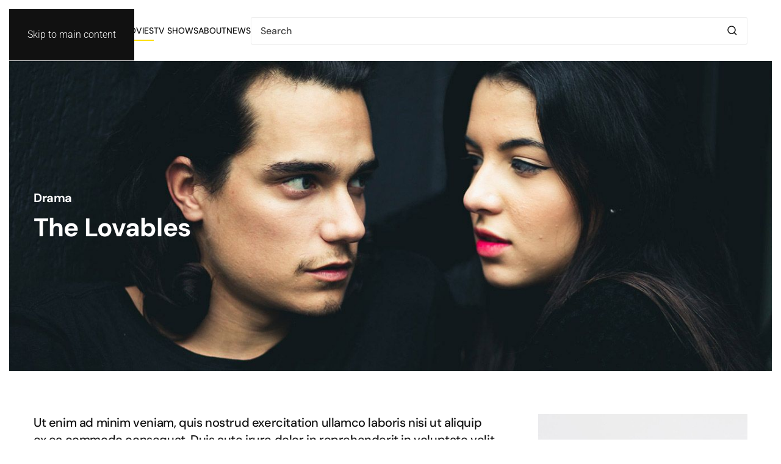

--- FILE ---
content_type: text/html; charset=utf-8
request_url: https://demo.yootheme.com/joomla/themes/framerate/movies/drama/93-the-lovables
body_size: 10489
content:
<!DOCTYPE html>
<html lang="en-gb" dir="ltr">
    <head>
        <meta charset="utf-8">
	<meta name="author" content="Drew Hammond">
	<meta name="viewport" content="width=device-width, initial-scale=1">
	<meta name="generator" content="Joomla! - Open Source Content Management">
	<title>The Lovables</title>
	<link href="https://demo.yootheme.com/joomla/themes/framerate/component/finder/search?format=opensearch&amp;Itemid=101" rel="search" title="OpenSearch joomla" type="application/opensearchdescription+xml">

                                <link href="/joomla/media/vendor/joomla-custom-elements/css/joomla-alert.min.css?0.4.1" rel="stylesheet">
	<link href="/joomla/media/system/css/joomla-fontawesome.min.css?5.0.8" rel="preload" as="style" onload="this.onload=null;this.rel='stylesheet'">
	<link href="/joomla/templates/yootheme/css/theme.framerate.default.css?1769692306" rel="stylesheet">

        <script type="application/json" class="joomla-script-options new">{"joomla.jtext":{"ERROR":"Error","MESSAGE":"Message","NOTICE":"Notice","WARNING":"Warning","JCLOSE":"Close","JOK":"OK","JOPEN":"Open"},"system.paths":{"root":"\/joomla","rootFull":"https:\/\/demo.yootheme.com\/joomla\/","base":"\/joomla","baseFull":"https:\/\/demo.yootheme.com\/joomla\/"},"csrf.token":"f649fd794dfec02dfac014262d936623"}</script>
	<script src="/joomla/media/system/js/core.min.js?a3d8f8"></script>
	<script src="/joomla/media/system/js/messages.min.js?9a4811" type="module"></script>
	<script src="/joomla/templates/yootheme/vendor/assets/uikit/dist/js/uikit.min.js?5.0.8"></script>
	<script src="/joomla/templates/yootheme/vendor/assets/uikit/dist/js/uikit-icons-framerate.min.js?5.0.8"></script>
	<script src="/joomla/templates/yootheme/assets/site/js/theme.js?5.0.8"></script>
	<script src="/joomla/templates/yootheme/assets/site/js/newsletter.js?5.0.8" defer></script>
	<script src="/joomla/templates/yootheme/assets/site/js/search.js?5.0.8" defer></script>
	<script type="application/ld+json">{"@context":"https://schema.org","@graph":[{"@type":"Organization","@id":"https://demo.yootheme.com/joomla/#/schema/Organization/base","name":"joomla","url":"https://demo.yootheme.com/joomla/"},{"@type":"WebSite","@id":"https://demo.yootheme.com/joomla/#/schema/WebSite/base","url":"https://demo.yootheme.com/joomla/","name":"joomla","publisher":{"@id":"https://demo.yootheme.com/joomla/#/schema/Organization/base"},"potentialAction":{"@type":"SearchAction","target":"https://demo.yootheme.com/joomla/themes/framerate/component/finder/search?q={search_term_string}&amp;Itemid=101","query-input":"required name=search_term_string"}},{"@type":"WebPage","@id":"https://demo.yootheme.com/joomla/#/schema/WebPage/base","url":"https://demo.yootheme.com/joomla/themes/framerate/movies/drama/93-the-lovables","name":"The Lovables","isPartOf":{"@id":"https://demo.yootheme.com/joomla/#/schema/WebSite/base"},"about":{"@id":"https://demo.yootheme.com/joomla/#/schema/Organization/base"},"inLanguage":"en-GB"},{"@type":"Article","@id":"https://demo.yootheme.com/joomla/#/schema/com_content/article/93","name":"The Lovables","headline":"The Lovables","inLanguage":"en-GB","author":{"@type":"Person","name":"Drew Hammond"},"thumbnailUrl":"images/yootheme/demo/movies-post-the-lovables-intro.jpg","image":"images/yootheme/demo/movies-post-the-lovables.jpg","articleSection":"Drama","dateCreated":"2018-11-14T10:34:31+00:00","isPartOf":{"@id":"https://demo.yootheme.com/joomla/#/schema/WebPage/base"}}]}</script>
	<script>window !== parent && parent.postMessage({source: "demo-iframe", href: location.href}, "https://yootheme.com");</script>
	<script>window.yootheme ||= {}; yootheme.theme = {"i18n":{"close":{"label":"Close"},"totop":{"label":"Back to top"},"marker":{"label":"Open"},"navbarToggleIcon":{"label":"Open Menu"},"paginationPrevious":{"label":"Previous page"},"paginationNext":{"label":"Next Page"},"searchIcon":{"toggle":"Open Search","submit":"Submit Search"},"slider":{"next":"Next slide","previous":"Previous slide","slideX":"Slide %s","slideLabel":"%s of %s"},"slideshow":{"next":"Next slide","previous":"Previous slide","slideX":"Slide %s","slideLabel":"%s of %s"},"lightboxPanel":{"next":"Next slide","previous":"Previous slide","slideLabel":"%s of %s","close":"Close"}}};</script>

    </head>
    <body class="">

        <div class="uk-hidden-visually uk-notification uk-notification-top-left uk-width-auto">
            <div class="uk-notification-message">
                <a href="#tm-main" class="uk-link-reset">Skip to main content</a>
            </div>
        </div>

        
        
        <div class="tm-page">

                        


<header class="tm-header-mobile uk-hidden@m">


        <div uk-sticky show-on-up animation="uk-animation-slide-top" cls-active="uk-navbar-sticky" sel-target=".uk-navbar-container">
    
        <div class="uk-navbar-container">

            <div class="uk-container uk-container-expand">
                <nav class="uk-navbar" uk-navbar="{&quot;align&quot;:&quot;center&quot;,&quot;container&quot;:&quot;.tm-header-mobile &gt; [uk-sticky]&quot;,&quot;boundary&quot;:&quot;.tm-header-mobile .uk-navbar-container&quot;,&quot;target-x&quot;:&quot;.tm-header-mobile .uk-navbar&quot;,&quot;target-y&quot;:&quot;.tm-header-mobile .uk-navbar-container&quot;,&quot;dropbar&quot;:true,&quot;dropbar-anchor&quot;:&quot;.tm-header-mobile .uk-navbar-container&quot;,&quot;dropbar-transparent-mode&quot;:&quot;remove&quot;}">

                                        <div class="uk-navbar-left ">

                                                    <a href="https://demo.yootheme.com/joomla/themes/framerate/" aria-label="Back to home" class="uk-logo uk-navbar-item">
    <img src="/demo/framerate/images/logo.svg" width="145" height="32" alt="Framerate" uk-svg></a>
                        
                        
                        
                    </div>
                    
                    
                                        <div class="uk-navbar-right">

                                                    
                        
                                                    

    <a class="uk-navbar-toggle" id="module-tm-4" href="#search-tm-4-search" uk-search-icon></a>

    <div id="search-tm-4-search" class="uk-dropbar uk-dropbar-top" uk-drop="{&quot;flip&quot;:&quot;false&quot;,&quot;container&quot;:&quot;.tm-header-mobile &gt; [uk-sticky]&quot;,&quot;target-y&quot;:&quot;.tm-header-mobile .uk-navbar-container&quot;,&quot;mode&quot;:&quot;click&quot;,&quot;target-x&quot;:&quot;.tm-header-mobile .uk-navbar-container&quot;,&quot;stretch&quot;:true,&quot;pos&quot;:&quot;bottom-left&quot;,&quot;bgScroll&quot;:&quot;false&quot;,&quot;animateOut&quot;:true,&quot;duration&quot;:300}">
        <div class="tm-height-min-1-1 uk-flex uk-flex-column">

            
            <form id="search-tm-4" action="/joomla/themes/framerate/component/finder/search?Itemid=101" method="get" role="search" class="uk-search js-finder-searchform uk-width-1-1 uk-search-medium"><span uk-search-icon></span><input name="q" class="uk-search-input" placeholder="Search" required aria-label="Search" type="search" autofocus uk-search="{&quot;target&quot;:&quot;#search-tm-4-search-results&quot;,&quot;mode&quot;:&quot;dropbar&quot;,&quot;preventSubmit&quot;:false}"><input type="hidden" name="Itemid" value="101"><input type="hidden" name="f" value="1"></form>
                        <div class="uk-margin uk-hidden-empty" id="search-tm-4-search-results"></div>
            
        </div>
    </div>

<a uk-toggle href="#tm-dialog-mobile" class="uk-navbar-toggle">

        
        <div uk-navbar-toggle-icon></div>

        
    </a>
                        
                    </div>
                    
                </nav>
            </div>

        </div>

        </div>
    



    
    
        <div id="tm-dialog-mobile" class="uk-dropbar uk-dropbar-top" uk-drop="{&quot;flip&quot;:&quot;false&quot;,&quot;container&quot;:&quot;.tm-header-mobile &gt; [uk-sticky]&quot;,&quot;target-y&quot;:&quot;.tm-header-mobile .uk-navbar-container&quot;,&quot;mode&quot;:&quot;click&quot;,&quot;target-x&quot;:&quot;.tm-header-mobile .uk-navbar-container&quot;,&quot;stretch&quot;:true,&quot;pos&quot;:&quot;bottom-left&quot;,&quot;bgScroll&quot;:&quot;false&quot;,&quot;animation&quot;:&quot;reveal-top&quot;,&quot;animateOut&quot;:true,&quot;duration&quot;:300,&quot;toggle&quot;:&quot;false&quot;}">

        <div class="tm-height-min-1-1 uk-flex uk-flex-column">

            
                        <div class="uk-margin-auto-bottom">
                
<div class="uk-panel" id="module-menu-dialog-mobile">

    
    
<ul class="uk-nav uk-nav-default uk-nav-divider uk-nav-accordion" uk-nav="targets: &gt; .js-accordion">
    
	<li class="item-142 uk-active js-accordion uk-open uk-parent"><a href>Movies <span uk-nav-parent-icon></span></a>
	<ul class="uk-nav-sub">

		<li class="item-143"><a href="/joomla/themes/framerate/movies/action">Action</a></li>
		<li class="item-144 uk-active"><a href="/joomla/themes/framerate/movies/drama">Drama</a></li>
		<li class="item-145"><a href="/joomla/themes/framerate/movies/science-fiction">Science Fiction</a></li>
		<li class="item-146"><a href="/joomla/themes/framerate/movies/fantasy">Fantasy</a></li>
		<li class="item-147"><a href="/joomla/themes/framerate/movies/horror">Horror</a></li>
		<li class="item-148"><a href="/joomla/themes/framerate/movies">View All</a></li></ul></li>
	<li class="item-149 js-accordion uk-parent"><a href>TV Shows <span uk-nav-parent-icon></span></a>
	<ul class="uk-nav-sub">

		<li class="item-157"><a href="/joomla/themes/framerate/tv-shows/the-night-watch">The Night Watch</a></li>
		<li class="item-158"><a href="/joomla/themes/framerate/tv-shows/hometown">Hometown</a></li>
		<li class="item-159"><a href="/joomla/themes/framerate/tv-shows/nerds">Nerds</a></li>
		<li class="item-160"><a href="/joomla/themes/framerate/tv-shows/the-good-girls">The Good Girls</a></li>
		<li class="item-161"><a href="/joomla/themes/framerate/tv-shows/keat-s-crew">Keat's Crew</a></li>
		<li class="item-162"><a href="/joomla/themes/framerate/tv-shows/corona">Corona</a></li>
		<li class="item-163"><a href="/joomla/themes/framerate/tv-shows">View All</a></li></ul></li>
	<li class="item-150"><a href="/joomla/themes/framerate/about">About</a></li>
	<li class="item-151"><a href="/joomla/themes/framerate/news">News</a></li></ul>

</div>

            </div>
            
                        <div class="uk-grid-margin">
                
<div class="uk-panel" id="module-91">

    
    
<div class="uk-grid-margin uk-grid tm-grid-expand uk-child-width-1-1">
    
        
<div class="uk-width-1-1">
    
        
            
            
            
                
                    
<div class="uk-h5">
    
        
                    Socials        
        
    
</div>
<div class="uk-margin" uk-scrollspy="target: [uk-scrollspy-class];">    <ul class="uk-child-width-auto uk-grid-small uk-flex-inline uk-flex-middle" uk-grid>
            <li class="el-item">
<a class="el-link uk-icon-button" href="https://twitter.com/yootheme?lang=en" target="_blank"><span uk-icon="icon: twitter;"></span></a></li>
            <li class="el-item">
<a class="el-link uk-icon-button" href="https://www.facebook.com/yootheme" target="_blank"><span uk-icon="icon: facebook;"></span></a></li>
            <li class="el-item">
<a class="el-link uk-icon-button" href="https://www.instagram.com/" target="_blank"><span uk-icon="icon: instagram;"></span></a></li>
            <li class="el-item">
<a class="el-link uk-icon-button" href="https://www.youtube.com/channel/UCScfGdEgRCOh9YJdpGu82eQ" target="_blank"><span uk-icon="icon: youtube;"></span></a></li>
    
    </ul></div>
<div class="uk-h5">
    
        
                    Newsletter        
        
    
</div>
<div>
    <form class="uk-form uk-panel js-form-newsletter" method="post" action="/joomla/themes/framerate/component/ajax/?p=theme/newsletter/subscribe&amp;hash=5bddc9eb&amp;templateStyle=framerate.default">

        
            
            
                        <div class="uk-position-relative">
                <button class="el-button uk-form-icon uk-form-icon-flip" uk-icon="icon: mail;" type="submit" title="Subscribe"></button>                <input class="el-input uk-input" type="email" name="email" placeholder="Email address" aria-label="Email address" required>            </div>
            
        
        <input type="hidden" name="settings" value="[base64]">
        <div class="message uk-margin uk-hidden"></div>

    </form>

</div>
                
            
        
    
</div>
    
</div>
</div>

            </div>
            
        </div>

    </div>
    

</header>




<header class="tm-header uk-visible@m">



        <div uk-sticky media="@m" show-on-up animation="uk-animation-slide-top" cls-active="uk-navbar-sticky" sel-target=".uk-navbar-container">
    
        <div class="uk-navbar-container">

            <div class="uk-container uk-container-expand">
                <nav class="uk-navbar" uk-navbar="{&quot;align&quot;:&quot;center&quot;,&quot;container&quot;:&quot;.tm-header &gt; [uk-sticky]&quot;,&quot;boundary&quot;:&quot;.tm-header .uk-navbar-container&quot;,&quot;target-x&quot;:&quot;.tm-header .uk-navbar&quot;,&quot;target-y&quot;:&quot;.tm-header .uk-navbar-container&quot;,&quot;dropbar&quot;:true,&quot;delay-hide&quot;:&quot;200&quot;,&quot;dropbar-anchor&quot;:&quot;.tm-header .uk-navbar-container&quot;,&quot;dropbar-transparent-mode&quot;:&quot;remove&quot;}">

                                        <div class="uk-navbar-left uk-flex-1">

                                                    <a href="https://demo.yootheme.com/joomla/themes/framerate/" aria-label="Back to home" class="uk-logo uk-navbar-item">
    <img src="/demo/framerate/images/logo.svg" width="145" height="32" alt="Framerate" uk-svg></a>
                        
                                                    
<ul class="uk-navbar-nav">
    
	<li class="item-108 uk-active uk-parent"><a href="/joomla/themes/framerate/movies">Movies</a>
	<div class="uk-drop uk-navbar-dropdown uk-navbar-dropdown-dropbar-large" pos="bottom-center" style="width: 1360px;"><style class="uk-margin-remove-adjacent">@media (max-width: 1199px){#menu-item-108\#0 > * > :last-child{display: none;}}</style>
<div class="uk-grid tm-grid-expand uk-grid-large uk-margin-remove-vertical" uk-grid>
    
        
<div class="uk-light uk-width-1-5@m">
    
        
            
            
            
                
                    
<div class="uk-h4">
    
        
                    Categories        
        
    
</div>
<div uk-scrollspy="target: [uk-scrollspy-class];">
    
    
        
        <ul class="uk-margin-remove-bottom uk-nav uk-navbar-dropdown-nav">                                <li class="el-item ">
<a class="el-link" href="/joomla/themes/framerate/movies/action">
    
        <img class="uk-text-primary el-image uk-margin-xsmall-right" src="/demo/framerate/images/icon-action.svg" alt loading="lazy" width="24" height="24" uk-svg>
                    Action        
    
</a></li>
                                            <li class="el-item uk-active">
<a class="el-link" href="/joomla/themes/framerate/movies/drama">
    
        <img class="uk-text-primary el-image uk-margin-xsmall-right" src="/demo/framerate/images/icon-drama.svg" alt loading="lazy" width="24" height="24" uk-svg>
                    Drama        
    
</a></li>
                                            <li class="el-item ">
<a class="el-link" href="/joomla/themes/framerate/movies/science-fiction">
    
        <img class="uk-text-primary el-image uk-margin-xsmall-right" src="/demo/framerate/images/icon-science-fiction.svg" alt loading="lazy" width="24" height="24" uk-svg>
                    Science Fiction        
    
</a></li>
                                            <li class="el-item ">
<a class="el-link" href="/joomla/themes/framerate/movies/fantasy">
    
        <img class="uk-text-primary el-image uk-margin-xsmall-right" src="/demo/framerate/images/icon-fantasy.svg" alt loading="lazy" width="24" height="24" uk-svg>
                    Fantasy        
    
</a></li>
                                            <li class="el-item ">
<a class="el-link" href="/joomla/themes/framerate/movies/horror">
    
        <img class="uk-text-primary el-image uk-margin-xsmall-right" src="/demo/framerate/images/icon-horror.svg" alt loading="lazy" width="24" height="24" uk-svg>
                    Horror        
    
</a></li>
                            </ul>
        
    
    
</div>
<div class="uk-margin-medium">
    
    
        
        
<a class="el-content uk-button uk-button-default" href="/joomla/themes/framerate/movies/view-all">
    
        View All    
    
</a>


        
    
    
</div>

                
            
        
    
</div>
<div class="uk-light uk-width-4-5@m">
    
        
            
            
            
                
                    
<div class="uk-h4">
    
        
                    Popular Movies        
        
    
</div>
<div id="menu-item-108#0" class="uk-margin">
    
        <div class="uk-grid uk-child-width-1-4 uk-child-width-1-5@l uk-grid-small uk-grid-match" uk-grid>                <div>
<article class="el-item uk-flex uk-flex-column">
        <a class="uk-flex-1 uk-panel uk-transition-toggle uk-margin-remove-first-child uk-link-toggle" href="/joomla/themes/framerate/movies/action/312-robotics">    
        
            
                
            
            
                                

        <div class="uk-inline-clip">    
        <picture><source type="image/avif" srcset="/joomla/media/yootheme/cache/f0/f045f2d1.avif?src=../demo/framerate/images/movies-post-robotics-intro.jpg&amp;thumbnail=768,1138,&amp;type=avif,75&amp;hash=7d4e0150 768w, /joomla/media/yootheme/cache/02/0287b4ec.avif?src=../demo/framerate/images/movies-post-robotics-intro.jpg&amp;type=avif,75&amp;hash=967b8eb9 1080w" sizes="(min-width: 1080px) 1080px"><img class="el-image uk-transition-scale-up uk-transition-opaque" src="/demo/framerate/images/movies-post-robotics-intro.jpg" alt loading="lazy" width="1080" height="1600"></picture>
        
        </div>    
                
                
                    

        
        
        
    
        
        
        
        
        

                
                
            
        
        </a>    
</article></div>
                <div>
<article class="el-item uk-flex uk-flex-column">
        <a class="uk-flex-1 uk-panel uk-transition-toggle uk-margin-remove-first-child uk-link-toggle" href="/joomla/themes/framerate/movies/drama/30-the-finch">    
        
            
                
            
            
                                

        <div class="uk-inline-clip">    
        <picture><source type="image/avif" srcset="/joomla/media/yootheme/cache/b8/b8146aeb.avif?src=../demo/framerate/images/movies-post-the-finch-intro.jpg&amp;thumbnail=768,1138,&amp;type=avif,75&amp;hash=527eb862 768w, /joomla/media/yootheme/cache/5e/5efcba28.avif?src=../demo/framerate/images/movies-post-the-finch-intro.jpg&amp;type=avif,75&amp;hash=4011cc59 1080w" sizes="(min-width: 1080px) 1080px"><img class="el-image uk-transition-scale-up uk-transition-opaque" src="/demo/framerate/images/movies-post-the-finch-intro.jpg" alt loading="lazy" width="1080" height="1600"></picture>
        
        </div>    
                
                
                    

        
        
        
    
        
        
        
        
        

                
                
            
        
        </a>    
</article></div>
                <div>
<article class="el-item uk-flex uk-flex-column">
        <a class="uk-flex-1 uk-panel uk-transition-toggle uk-margin-remove-first-child uk-link-toggle" href="/joomla/themes/framerate/movies/action/285-drive-or-die-fast">    
        
            
                
            
            
                                

        <div class="uk-inline-clip">    
        <picture><source type="image/avif" srcset="/joomla/media/yootheme/cache/77/77929a77.avif?src=../demo/framerate/images/movies-post-drive-or-die-fast-intro.jpg&amp;thumbnail=768,1138,&amp;type=avif,75&amp;hash=f39e63ca 768w, /joomla/media/yootheme/cache/42/42c3bc4b.avif?src=../demo/framerate/images/movies-post-drive-or-die-fast-intro.jpg&amp;type=avif,75&amp;hash=be5c4cd6 1080w" sizes="(min-width: 1080px) 1080px"><img class="el-image uk-transition-scale-up uk-transition-opaque" src="/demo/framerate/images/movies-post-drive-or-die-fast-intro.jpg" alt loading="lazy" width="1080" height="1600"></picture>
        
        </div>    
                
                
                    

        
        
        
    
        
        
        
        
        

                
                
            
        
        </a>    
</article></div>
                <div>
<article class="el-item uk-flex uk-flex-column">
        <a class="uk-flex-1 uk-panel uk-transition-toggle uk-margin-remove-first-child uk-link-toggle" href="/joomla/themes/framerate/movies/action/25-what-remains">    
        
            
                
            
            
                                

        <div class="uk-inline-clip">    
        <picture><source type="image/avif" srcset="/joomla/media/yootheme/cache/a2/a2445a54.avif?src=../demo/framerate/images/movies-post-what-remains-intro.jpg&amp;thumbnail=768,1138,&amp;type=avif,75&amp;hash=8809c229 768w, /joomla/media/yootheme/cache/4d/4dc69f4b.avif?src=../demo/framerate/images/movies-post-what-remains-intro.jpg&amp;type=avif,75&amp;hash=b9ff2fc5 1080w" sizes="(min-width: 1080px) 1080px"><img class="el-image uk-transition-scale-up uk-transition-opaque" src="/demo/framerate/images/movies-post-what-remains-intro.jpg" alt loading="lazy" width="1080" height="1600"></picture>
        
        </div>    
                
                
                    

        
        
        
    
        
        
        
        
        

                
                
            
        
        </a>    
</article></div>
                <div>
<article class="el-item uk-flex uk-flex-column">
        <a class="uk-flex-1 uk-panel uk-transition-toggle uk-margin-remove-first-child uk-link-toggle" href="/joomla/themes/framerate/movies/fantasy/171-birdcage">    
        
            
                
            
            
                                

        <div class="uk-inline-clip">    
        <picture><source type="image/avif" srcset="/joomla/media/yootheme/cache/c8/c895f664.avif?src=../demo/framerate/images/movies-post-bird-cage-intro.jpg&amp;thumbnail=768,1138,&amp;type=avif,75&amp;hash=96e7eea6 768w, /joomla/media/yootheme/cache/17/17dadd10.avif?src=../demo/framerate/images/movies-post-bird-cage-intro.jpg&amp;type=avif,75&amp;hash=33d470e9 1080w" sizes="(min-width: 1080px) 1080px"><img class="el-image uk-transition-scale-up uk-transition-opaque" src="/demo/framerate/images/movies-post-bird-cage-intro.jpg" alt loading="lazy" width="1080" height="1600"></picture>
        
        </div>    
                
                
                    

        
        
        
    
        
        
        
        
        

                
                
            
        
        </a>    
</article></div>
                </div>
    
</div>
                
            
        
    
</div>
    
</div></div></li>
	<li class="item-118 uk-parent"><a href="/joomla/themes/framerate/tv-shows">TV Shows</a>
	<div class="uk-drop uk-navbar-dropdown uk-navbar-dropdown-dropbar-large" pos="bottom-center" style="width: 1360px;">
<div class="uk-grid tm-grid-expand uk-grid-large uk-child-width-1-1 uk-margin-remove-vertical">
    
        
<div class="uk-light uk-width-1-1">
    
        
            
            
            
                
                    
<div class="uk-h4">
    
        
                    Popular TV Shows        
        
    
</div>
<div class="uk-margin">
    
        <div class="uk-grid uk-child-width-1-6 uk-grid-small uk-grid-match" uk-grid>                <div>
<article class="el-item uk-flex uk-flex-column">
        <a class="uk-flex-1 uk-panel uk-transition-toggle uk-margin-remove-first-child uk-link-toggle" href="/joomla/themes/framerate/tv-shows/the-night-watch">    
        
            
                
            
            
                                

        <div class="uk-inline-clip">    
        <picture><source type="image/avif" srcset="/joomla/media/yootheme/cache/37/37beb5fe.avif?src=../demo/framerate/images/tvshows-category-the-night-watch-intro.jpg&amp;thumbnail=768,1138,&amp;type=avif,75&amp;hash=834fec69 768w, /joomla/media/yootheme/cache/86/86a76dc0.avif?src=../demo/framerate/images/tvshows-category-the-night-watch-intro.jpg&amp;type=avif,75&amp;hash=e5ebc0dd 1080w" sizes="(min-width: 1080px) 1080px"><img class="el-image uk-transition-scale-up uk-transition-opaque" src="/demo/framerate/images/tvshows-category-the-night-watch-intro.jpg" alt loading="lazy" width="1080" height="1600"></picture>
        
        </div>    
                
                
                    

        
        
        
    
        
        
        
        
        

                
                
            
        
        </a>    
</article></div>
                <div>
<article class="el-item uk-flex uk-flex-column">
        <a class="uk-flex-1 uk-panel uk-transition-toggle uk-margin-remove-first-child uk-link-toggle" href="/joomla/themes/framerate/tv-shows/hometown">    
        
            
                
            
            
                                

        <div class="uk-inline-clip">    
        <picture><source type="image/avif" srcset="/joomla/media/yootheme/cache/11/113df8bc.avif?src=../demo/framerate/images/tvshows-category-hometown-intro.jpg&amp;thumbnail=768,1138,&amp;type=avif,75&amp;hash=35428d75 768w, /joomla/media/yootheme/cache/e4/e443fc72.avif?src=../demo/framerate/images/tvshows-category-hometown-intro.jpg&amp;type=avif,75&amp;hash=c42c5e5d 1080w" sizes="(min-width: 1080px) 1080px"><img class="el-image uk-transition-scale-up uk-transition-opaque" src="/demo/framerate/images/tvshows-category-hometown-intro.jpg" alt loading="lazy" width="1080" height="1600"></picture>
        
        </div>    
                
                
                    

        
        
        
    
        
        
        
        
        

                
                
            
        
        </a>    
</article></div>
                <div>
<article class="el-item uk-flex uk-flex-column">
        <a class="uk-flex-1 uk-panel uk-transition-toggle uk-margin-remove-first-child uk-link-toggle" href="/joomla/themes/framerate/tv-shows/nerds">    
        
            
                
            
            
                                

        <div class="uk-inline-clip">    
        <picture><source type="image/avif" srcset="/joomla/media/yootheme/cache/a9/a92f7a2d.avif?src=../demo/framerate/images/tvshows-category-nerds-intro.jpg&amp;thumbnail=768,1138,&amp;type=avif,75&amp;hash=ae5255cf 768w, /joomla/media/yootheme/cache/0a/0a2f6658.avif?src=../demo/framerate/images/tvshows-category-nerds-intro.jpg&amp;type=avif,75&amp;hash=a50caab3 1080w" sizes="(min-width: 1080px) 1080px"><img class="el-image uk-transition-scale-up uk-transition-opaque" src="/demo/framerate/images/tvshows-category-nerds-intro.jpg" alt loading="lazy" width="1080" height="1600"></picture>
        
        </div>    
                
                
                    

        
        
        
    
        
        
        
        
        

                
                
            
        
        </a>    
</article></div>
                <div>
<article class="el-item uk-flex uk-flex-column">
        <a class="uk-flex-1 uk-panel uk-transition-toggle uk-margin-remove-first-child uk-link-toggle" href="/joomla/themes/framerate/tv-shows/the-good-girls">    
        
            
                
            
            
                                

        <div class="uk-inline-clip">    
        <picture><source type="image/avif" srcset="/joomla/media/yootheme/cache/5c/5c1eee86.avif?src=../demo/framerate/images/tvshows-category-the-good-girls-intro.jpg&amp;thumbnail=768,1138,&amp;type=avif,75&amp;hash=c3c6e482 768w, /joomla/media/yootheme/cache/b9/b97b4534.avif?src=../demo/framerate/images/tvshows-category-the-good-girls-intro.jpg&amp;type=avif,75&amp;hash=e0a6e073 1080w" sizes="(min-width: 1080px) 1080px"><img class="el-image uk-transition-scale-up uk-transition-opaque" src="/demo/framerate/images/tvshows-category-the-good-girls-intro.jpg" alt loading="lazy" width="1080" height="1600"></picture>
        
        </div>    
                
                
                    

        
        
        
    
        
        
        
        
        

                
                
            
        
        </a>    
</article></div>
                <div>
<article class="el-item uk-flex uk-flex-column">
        <a class="uk-flex-1 uk-panel uk-transition-toggle uk-margin-remove-first-child uk-link-toggle" href="/joomla/themes/framerate/tv-shows/keat-s-crew">    
        
            
                
            
            
                                

        <div class="uk-inline-clip">    
        <picture><source type="image/avif" srcset="/joomla/media/yootheme/cache/5d/5d3f72c4.avif?src=../demo/framerate/images/tvshows-category-keats-crew-intro.jpg&amp;thumbnail=768,1138,&amp;type=avif,75&amp;hash=9a74fc88 768w, /joomla/media/yootheme/cache/06/06305c20.avif?src=../demo/framerate/images/tvshows-category-keats-crew-intro.jpg&amp;type=avif,75&amp;hash=219fc5e8 1080w" sizes="(min-width: 1080px) 1080px"><img class="el-image uk-transition-scale-up uk-transition-opaque" src="/demo/framerate/images/tvshows-category-keats-crew-intro.jpg" alt loading="lazy" width="1080" height="1600"></picture>
        
        </div>    
                
                
                    

        
        
        
    
        
        
        
        
        

                
                
            
        
        </a>    
</article></div>
                <div>
<article class="el-item uk-flex uk-flex-column">
        <a class="uk-flex-1 uk-panel uk-transition-toggle uk-margin-remove-first-child uk-link-toggle" href="/joomla/themes/framerate/tv-shows/corona">    
        
            
                
            
            
                                

        <div class="uk-inline-clip">    
        <picture><source type="image/avif" srcset="/joomla/media/yootheme/cache/d9/d93d6b67.avif?src=../demo/framerate/images/tvshows-category-corona-intro.jpg&amp;thumbnail=768,1138,&amp;type=avif,75&amp;hash=81153e80 768w, /joomla/media/yootheme/cache/c9/c9f99094.avif?src=../demo/framerate/images/tvshows-category-corona-intro.jpg&amp;type=avif,75&amp;hash=57dc3b8a 1080w" sizes="(min-width: 1080px) 1080px"><img class="el-image uk-transition-scale-up uk-transition-opaque" src="/demo/framerate/images/tvshows-category-corona-intro.jpg" alt loading="lazy" width="1080" height="1600"></picture>
        
        </div>    
                
                
                    

        
        
        
    
        
        
        
        
        

                
                
            
        
        </a>    
</article></div>
                </div>
    
</div>
                
            
        
    
</div>
    
</div></div></li>
	<li class="item-110"><a href="/joomla/themes/framerate/about">About</a></li>
	<li class="item-117"><a href="/joomla/themes/framerate/news">News</a></li></ul>

                        
                                                    
<div class="uk-navbar-item uk-flex-1" id="module-tm-3">

    
    

    <form id="search-tm-3" action="/joomla/themes/framerate/component/finder/search?Itemid=101" method="get" role="search" class="uk-search js-finder-searchform uk-width-1-1 uk-search-navbar"><input name="q" class="uk-search-input" placeholder="Search" required aria-label="Search" type="search" uk-search="{&quot;target&quot;:&quot;#search-tm-3-search-results&quot;,&quot;mode&quot;:false,&quot;preventSubmit&quot;:false}"><input type="hidden" name="Itemid" value="101"><input type="hidden" name="f" value="1"><button uk-search-icon class="uk-search-icon-flip" type="submit"></button></form>
                        <div mode="click" toggle="false" pos="bottom-center" class="uk-drop uk-navbar-dropdown uk-navbar-dropdown-dropbar-large" style="width: 1360px;" id="search-tm-3-search-results"></div>
            

</div>

                        
                    </div>
                    
                    
                    
                </nav>
            </div>

        </div>

        </div>
    







</header>

            
            

            <main id="tm-main">

                
                <div id="system-message-container" aria-live="polite"></div>

                <!-- Builder #template-oeWB5y6e -->
<div class="uk-section-default uk-preserve-color uk-light" uk-scrollspy="target: [uk-scrollspy-class]; cls: uk-animation-fade; delay: false;">
        <div class="uk-background-norepeat uk-background-cover uk-background-center-center uk-section uk-section-xlarge" data-sources="[{&quot;type&quot;:&quot;image\/avif&quot;,&quot;srcset&quot;:&quot;\/joomla\/media\/yootheme\/cache\/81\/812fe9f7.avif?src=..\/demo\/framerate\/images\/movies-post-the-lovables.jpg&amp;thumbnail=768,165,&amp;type=avif,75&amp;hash=787a3ab6 768w, \/joomla\/media\/yootheme\/cache\/2c\/2cc55868.avif?src=..\/demo\/framerate\/images\/movies-post-the-lovables.jpg&amp;thumbnail=1024,220,&amp;type=avif,75&amp;hash=4dc3e25f 1024w, \/joomla\/media\/yootheme\/cache\/67\/675b68f3.avif?src=..\/demo\/framerate\/images\/movies-post-the-lovables.jpg&amp;thumbnail=1366,293,&amp;type=avif,75&amp;hash=a8486ce8 1366w, \/joomla\/media\/yootheme\/cache\/54\/546a10ee.avif?src=..\/demo\/framerate\/images\/movies-post-the-lovables.jpg&amp;thumbnail=1600,344,&amp;type=avif,75&amp;hash=587f64a9 1600w, \/joomla\/media\/yootheme\/cache\/91\/91c6d15c.avif?src=..\/demo\/framerate\/images\/movies-post-the-lovables.jpg&amp;thumbnail=1920,413,&amp;type=avif,75&amp;hash=5d662535 1920w, \/joomla\/media\/yootheme\/cache\/04\/0490d4da.avif?src=..\/demo\/framerate\/images\/movies-post-the-lovables.jpg&amp;thumbnail=2560,550,&amp;type=avif,75&amp;hash=362e0f81 2560w&quot;,&quot;sizes&quot;:&quot;(max-aspect-ratio: 2560\/550) 465vh&quot;}]" data-src="/joomla/media/yootheme/cache/11/11cdc682.jpg?src=../demo/framerate/images/movies-post-the-lovables.jpg&amp;thumbnail=2560,550,&amp;hash=a25d97ba" loading="eager" uk-img>    
        
        
        
            
                                <div class="uk-container">                
                    
<div class="uk-grid-margin uk-container">
        <div class="uk-grid tm-grid-expand uk-child-width-1-1">    
        
<div class="uk-grid-item-match uk-flex-middle uk-width-1-1@m">
    
        
            
            
                        <div class="uk-panel uk-width-1-1">            
                
                    
<div class="uk-h4 uk-margin-small" uk-scrollspy-class>
    
                <a class="el-link uk-link-reset" href="/joomla/themes/framerate/movies/drama">        
                    Drama        
                </a>        
    
</div>
<h1 class="uk-margin-remove-vertical" uk-scrollspy-class>
    
        
                    The Lovables        
        
    
</h1>
                
                        </div>            
        
    
</div>
        </div>    
</div>
                                </div>                
            
        
        </div>
    
</div>
<div class="uk-section-default uk-section" uk-scrollspy="target: [uk-scrollspy-class]; cls: uk-animation-slide-left-small; delay: false;">
    
        
        
        
            
                                <div class="uk-container">                
                    
<div class="uk-grid-margin uk-grid tm-grid-expand uk-grid-column-large" uk-grid>
    
        
<div class="uk-width-2-3@s">
    
        
            
            
            
                
                    <div class="uk-panel uk-text-lead uk-margin">Ut enim ad minim veniam, quis nostrud exercitation ullamco laboris nisi ut aliquip ex ea commodo consequat. Duis aute irure dolor in reprehenderit in voluptate velit esse cillum dolore eu fugiat nulla pariatur.</div><hr class="uk-divider-small uk-margin-medium"><div class="uk-panel uk-margin"><p>Lorem ipsum dolor sit amet, consectetur adipiscing elit, sed do eiusmod tempor incididunt ut labore et dolore magna aliqua. Ut enim ad minim veniam. Quis nostrud exercitation ullamco laboris nisi ut aliquip ex ea commodo consequat. Duis aute irure dolor in reprehenderit in voluptate velit esse cillum dolore eu fugiat nulla pariatur. Excepteur sint occaecat cupidatat non proident, sunt in culpa qui officia deserunt mollit anim id est laborum. Lorem ipsum dolor sit amet, consectetur adipiscing elit, sed do eiusmod tempor incididunt ut labore et dolore magna aliqua. Ut enim ad minim veniam, quis nostrud exercitation ullamco laboris nisi ut aliquip ex ea commodo consequat. Duis aute irure dolor in reprehenderit in voluptate velit esse cillum dolore eu fugiat nulla pariatur. Excepteur sint occaecat cupidatat non proident, sunt in culpa qui officia deserunt mollit anim id est laborum.</p>

<p>Lorem ipsum dolor sit amet, consectetur adipiscing elit, sed do eiusmod tempor incididunt ut labore et dolore magna aliqua. Ut enim ad minim veniam, quis nostrud exercitation ullamco laboris nisi ut aliquip ex ea commodo consequat. Duis aute irure dolor in reprehenderit in voluptate velit esse cillum dolore eu fugiat nulla pariatur. Excepteur sint occaecat cupidatat non proident, sunt in culpa qui officia deserunt mollit anim id est laborum.</p>

<h2 class="uk-h3">The Good and the Bad</h2>

<p>Lorem ipsum dolor sit amet, consectetur adipiscing elit, sed do eiusmod tempor incididunt ut labore et dolore magna aliqua. Ut enim ad minim veniam, quis nostrud exercitation ullamco laboris nisi ut aliquip ex ea commodo consequat. Duis aute irure dolor in reprehenderit in voluptate velit esse cillum dolore eu fugiat nulla pariatur. Excepteur sint occaecat cupidatat non proident, sunt in culpa qui officia deserunt mollit anim id est laborum. Lorem ipsum dolor sit amet, consectetur adipiscing elit, sed do eiusmod tempor incididunt ut labore et dolore magna aliqua. Ut enim ad minim veniam, quis nostrud exercitation ullamco laboris nisi ut aliquip ex ea commodo consequat.</p>

<p>Duis aute irure dolor in reprehenderit in voluptate velit esse cillum dolore eu fugiat nulla pariatur. Lorem ipsum dolor sit amet, consectetur adipiscing elit, sed do eiusmod tempor incididunt ut labore et dolore magna aliqua. Duis aute irure dolor in reprehenderit in voluptate velit esse cillum dolore eu fugiat nulla pariatur. Excepteur sint occaecat cupidatat non proident, sunt in culpa qui officia deserunt mollit anim id est laborum. Lorem ipsum dolor sit amet, consectetur adipiscing elit, sed do eiusmod tempor incididunt ut labore et dolore magna aliqua. Ut enim ad minim veniam, quis nostrud exercitation ullamco laboris nisi ut aliquip ex ea commodo consequat.</p>

<p>Duis aute irure dolor in reprehenderit in voluptate velit esse cillum dolore eu fugiat nulla pariatur. Excepteur sint occaecat cupidatat non proident, sunt in culpa qui officia deserunt mollit anim id est laborum. Ut enim ad minim veniam, quis nostrud exercitation ullamco laboris nisi ut aliquip ex ea commodo consequat. Duis aute irure dolor in reprehenderit in voluptate velit esse cillum dolore eu fugiat nulla pariatur.</p>

<blockquote class="uk-padding">Lorem ipsum dolor sit amet, consectetur adipiscing elit, sed do eiusmod tempor incididunt ut labore et dolore magn aliqua. Ut enim ad minim veniam, quis nostrud.</blockquote>

<p>Lorem ipsum dolor sit amet, consectetur adipiscing elit, sed do eiusmod tempor incididunt ut labore et dolore magn aliqua. Ut enim ad minim veniam, quis nostrud exercitation ullamco laboris nisi ut aliquip ex ea commodo consequat. Duis aute irure dolor in reprehenderit in voluptate velit esse cillum dolore eu fugiat nulla pariatur. Excepteur sint occaecat cupidatat non proident, sunt in culpa qui officia deserunt mollit anim id est laborum. Lorem ipsum dolor sit amet, consectetur adipiscing elit, sed do eiusmod tempor incididunt ut labore et dolore magna aliqua. Ut enim ad minim veniam, quis nostrud exercitation ullamco laboris nisi ut aliquip ex ea commodo consequat. Duis aute irure dolor in reprehenderit in voluptate velit esse cillum dolore eu fugiat nulla pariatur. Excepteur sint occaecat cupidatat non proident, sunt in culpa qui officia deserunt mollit anim id est laborum. Lorem ipsum dolor sit amet, consectetur adipiscing elit, sed do eiusmod tempor incididunt ut labore et dolore magna aliqua. Ut enim ad minim veniam, quis nostrud exercitation ullamco laboris nisi ut aliquip ex ea commodo consequat. Duis aute irure dolor in reprehenderit in voluptate velit esse cillum dolore eu fugiat nulla pariatur. Excepteur sint occaecat cupidatat non proident, sunt in culpa qui officia deserunt mollit anim id est laborum.</p>

<p>Lorem ipsum dolor sit amet, consectetur adipiscing elit, sed do eiusmod tempor incididunt ut labore et dolore magna aliqua. Ut enim ad minim veniam, quis nostrud exercitation ullamco laboris nisi ut aliquip ex ea commodo consequat. Duis aute irure dolor in reprehenderit in voluptate velit esse cillum dolore eu fugiat nulla pariatur. Excepteur sint occaecat cupidatat non proident, sunt in culpa qui officia deserunt mollit anim id est laborum. Ut enim ad minim veniam, quis nostrud exercitation ullamco laboris nisi ut aliquip ex ea commodo consequat. Duis aute irure dolor in reprehenderit in voluptate velit esse cillum dolore eu fugiat nulla pariatur.</p>

<h2 class="uk-h3">The Verdict</h2>

<p>Ut enim ad minim veniam, quis nostrud exercitation ullamco laboris nisi ut aliquip ex ea commodo consequat. Duis aute irure dolor in reprehenderit in voluptate velit esse cillum dolore eu fugiat nulla pariatur. Duis aute irure dolor in reprehenderit in voluptate velit esse cillum dolore eu fugiat nulla pariatur. Excepteur sint occaecat cupidatat non proident, sunt in culpa qui officia deserunt mollit anim id est laborum. Excepteur sint occaecat cupidatat non proident, sunt in culpa qui officia deserunt mollit anim id est laborum. Lorem ipsum dolor sit amet, consectetur adipiscing elit, sed do eiusmod tempor incididunt ut labore et dolore magna aliqua.</p></div>
                
            
        
    
</div>
<div class="uk-width-1-3@s">
    
        
            
            
            
                
                    <hr class="uk-margin-large uk-hidden@s">
<h2 class="uk-hidden@s">
    
        
                    Movie        
        
    
</h2>
<div class="uk-margin-remove-top uk-margin-bottom" uk-scrollspy-class>
        <a class="el-link" href="#js-0" uk-toggle><picture><source type="image/avif" srcset="/joomla/media/yootheme/cache/ba/ba79c4ce.avif?src=../demo/framerate/images/movies-post-the-lovables-intro.jpg&amp;thumbnail=610,904,&amp;type=avif,75&amp;hash=4234b712 610w, /joomla/media/yootheme/cache/be/be6c4f53.avif?src=../demo/framerate/images/movies-post-the-lovables-intro.jpg&amp;thumbnail=768,1138,&amp;type=avif,75&amp;hash=448be9e9 768w, /joomla/media/yootheme/cache/62/62a4c8b1.avif?src=../demo/framerate/images/movies-post-the-lovables-intro.jpg&amp;thumbnail=1080,1600,&amp;type=avif,75&amp;hash=da11a9cf 1080w" sizes="(min-width: 610px) 610px"><img class="el-image" src="/joomla/media/yootheme/cache/1c/1cc2e5e8.jpg?src=../demo/framerate/images/movies-post-the-lovables-intro.jpg&amp;thumbnail=610,904,&amp;hash=67c3e99f" alt width="610" height="904"></picture></a>    
            <div id="js-0" class="uk-flex-top uk-modal" uk-modal>
        <div class="uk-modal-dialog uk-width-auto uk-margin-auto-vertical">
            <button class="uk-modal-close-outside" type="button" uk-close></button>
            <picture><source type="image/avif" srcset="/joomla/media/yootheme/cache/be/be6c4f53.avif?src=../demo/framerate/images/movies-post-the-lovables-intro.jpg&amp;thumbnail=768,1138,&amp;type=avif,75&amp;hash=448be9e9 768w, /joomla/media/yootheme/cache/62/62a4c8b1.avif?src=../demo/framerate/images/movies-post-the-lovables-intro.jpg&amp;thumbnail=1080,1600,&amp;type=avif,75&amp;hash=da11a9cf 1080w" sizes="(min-width: 675px) 675px"><img src="/joomla/media/yootheme/cache/34/34c3efa7.jpg?src=../demo/framerate/images/movies-post-the-lovables-intro.jpg&amp;thumbnail=675,1000,&amp;hash=b3026935" width="675" height="1000" alt loading="lazy"></picture>        </div>
    </div>
    
</div>
<h3 uk-scrollspy-class>
    
        
                    Details        
        
    
</h3>
<ul class="uk-list uk-list-large" uk-scrollspy-class>        <li class="el-item">


    <div class="uk-child-width-expand@m uk-grid-small" uk-grid>        <div class="uk-width-small@m uk-text-break">
            
            
<h3 class="el-title uk-margin-remove uk-h5">Directors</h3>
            
        </div>        <div>

            
            <div class="el-content uk-panel">Peter Hiddleston</div>
                                    
        </div>
    </div>

</li>
        <li class="el-item">


    <div class="uk-child-width-expand@m uk-grid-small" uk-grid>        <div class="uk-width-small@m uk-text-break">
            
            
<h3 class="el-title uk-margin-remove uk-h5">Writers</h3>
            
        </div>        <div>

            
            <div class="el-content uk-panel">James Davies, Ronald Moore</div>
                                    
        </div>
    </div>

</li>
        <li class="el-item">


    <div class="uk-child-width-expand@m uk-grid-small" uk-grid>        <div class="uk-width-small@m uk-text-break">
            
            
<h3 class="el-title uk-margin-remove uk-h5">Runtime</h3>
            
        </div>        <div>

            
            <div class="el-content uk-panel">130 min</div>
                                    
        </div>
    </div>

</li>
        <li class="el-item">


    <div class="uk-child-width-expand@m uk-grid-small" uk-grid>        <div class="uk-width-small@m uk-text-break">
            
            
<h3 class="el-title uk-margin-remove uk-h5">Country</h3>
            
        </div>        <div>

            
            <div class="el-content uk-panel">USA</div>
                                    
        </div>
    </div>

</li>
        <li class="el-item">


    <div class="uk-child-width-expand@m uk-grid-small" uk-grid>        <div class="uk-width-small@m uk-text-break">
            
            
<h3 class="el-title uk-margin-remove uk-h5">Release Date</h3>
            
        </div>        <div>

            
            <div class="el-content uk-panel">November 13, 2018</div>
                                    
        </div>
    </div>

</li>
        <li class="el-item">


    <div class="uk-child-width-expand@m uk-grid-small" uk-grid>        <div class="uk-width-small@m uk-text-break">
            
            
<h3 class="el-title uk-margin-remove uk-h5">Studio</h3>
            
        </div>        <div>

            
            <div class="el-content uk-panel">Voyage</div>
                                    
        </div>
    </div>

</li>
    </ul><hr class="uk-margin-medium">
<h3 uk-scrollspy-class>
    
        
                    Cast        
        
    
</h3>
<div class="uk-margin uk-text-center">
    
        <div class="uk-grid uk-child-width-1-3 uk-child-width-1-2@s uk-child-width-1-3@m uk-grid-column-small uk-grid-match" uk-grid>                <div>
<div class="el-item uk-panel uk-margin-remove-first-child" uk-scrollspy-class>
    
        
            
                
            
            
                                

    
        <picture><source type="image/avif" srcset="/joomla/media/yootheme/cache/d4/d475b503.avif?src=../demo/framerate/images/actors-helen-brody.jpg&amp;thumbnail=160,160,&amp;type=avif,75&amp;hash=6d89514d 160w" sizes="(min-width: 80px) 80px"><img class="el-image uk-border-circle" src="/joomla/media/yootheme/cache/16/164b96fd.jpg?src=../demo/framerate/images/actors-helen-brody.jpg&amp;thumbnail=80,80,&amp;hash=965ee855" alt loading="lazy" width="80" height="80"></picture>
        
    
                
                
                    

        
                <h3 class="el-title uk-h6 uk-margin-small-top uk-margin-remove-bottom">                        Helen Brody                    </h3>        
        
    
        
        
        
        
        

                
                
            
        
    
</div></div>
                <div>
<div class="el-item uk-panel uk-margin-remove-first-child" uk-scrollspy-class>
    
        
            
                
            
            
                                

    
        <picture><source type="image/avif" srcset="/joomla/media/yootheme/cache/e9/e9d143fb.avif?src=../demo/framerate/images/actors-jason-anderson.jpg&amp;thumbnail=160,160,&amp;type=avif,75&amp;hash=e6f580f5 160w" sizes="(min-width: 80px) 80px"><img class="el-image uk-border-circle" src="/joomla/media/yootheme/cache/1c/1cdf4e13.jpg?src=../demo/framerate/images/actors-jason-anderson.jpg&amp;thumbnail=80,80,&amp;hash=b6b0b42c" alt loading="lazy" width="80" height="80"></picture>
        
    
                
                
                    

        
                <h3 class="el-title uk-h6 uk-margin-small-top uk-margin-remove-bottom">                        Jason Anderson                    </h3>        
        
    
        
        
        
        
        

                
                
            
        
    
</div></div>
                <div>
<div class="el-item uk-panel uk-margin-remove-first-child" uk-scrollspy-class>
    
        
            
                
            
            
                                

    
        <picture><source type="image/avif" srcset="/joomla/media/yootheme/cache/ae/aed93427.avif?src=../demo/framerate/images/actors-lea-harvey.jpg&amp;thumbnail=160,160,&amp;type=avif,75&amp;hash=87a5111a 160w" sizes="(min-width: 80px) 80px"><img class="el-image uk-border-circle" src="/joomla/media/yootheme/cache/c7/c783c859.jpg?src=../demo/framerate/images/actors-lea-harvey.jpg&amp;thumbnail=80,80,&amp;hash=c0543c65" alt loading="lazy" width="80" height="80"></picture>
        
    
                
                
                    

        
                <h3 class="el-title uk-h6 uk-margin-small-top uk-margin-remove-bottom">                        Lea Harvey                    </h3>        
        
    
        
        
        
        
        

                
                
            
        
    
</div></div>
                <div>
<div class="el-item uk-panel uk-margin-remove-first-child" uk-scrollspy-class>
    
        
            
                
            
            
                                

    
        <picture><source type="image/avif" srcset="/joomla/media/yootheme/cache/6b/6bc6bbed.avif?src=../demo/framerate/images/actors-paul-atkins.jpg&amp;thumbnail=160,160,&amp;type=avif,75&amp;hash=fcc8c7ea 160w" sizes="(min-width: 80px) 80px"><img class="el-image uk-border-circle" src="/joomla/media/yootheme/cache/79/7957bfbf.jpg?src=../demo/framerate/images/actors-paul-atkins.jpg&amp;thumbnail=80,80,&amp;hash=9cdf435b" alt loading="lazy" width="80" height="80"></picture>
        
    
                
                
                    

        
                <h3 class="el-title uk-h6 uk-margin-small-top uk-margin-remove-bottom">                        Paul Atkins                    </h3>        
        
    
        
        
        
        
        

                
                
            
        
    
</div></div>
                <div>
<div class="el-item uk-panel uk-margin-remove-first-child" uk-scrollspy-class>
    
        
            
                
            
            
                                

    
        <picture><source type="image/avif" srcset="/joomla/media/yootheme/cache/92/92149ebc.avif?src=../demo/framerate/images/actors-ryan-smith.jpg&amp;thumbnail=160,160,&amp;type=avif,75&amp;hash=02b254c7 160w" sizes="(min-width: 80px) 80px"><img class="el-image uk-border-circle" src="/joomla/media/yootheme/cache/0f/0f7000cd.jpg?src=../demo/framerate/images/actors-ryan-smith.jpg&amp;thumbnail=80,80,&amp;hash=9a879e36" alt loading="lazy" width="80" height="80"></picture>
        
    
                
                
                    

        
                <h3 class="el-title uk-h6 uk-margin-small-top uk-margin-remove-bottom">                        Ryan Smith                    </h3>        
        
    
        
        
        
        
        

                
                
            
        
    
</div></div>
                </div>
    
</div><hr class="uk-margin-medium">
<h3 uk-scrollspy-class>
    
        
                    Websites        
        
    
</h3>
<ul class="uk-list" uk-scrollspy-class>
    
    
                <li class="el-item">            

    <div class="el-content uk-panel"><a href="https://yootheme.com/" target="_blank" class="el-link uk-link-text uk-margin-remove-last-child">Official Website</a></div>        </li>                <li class="el-item">            

    <div class="el-content uk-panel"><a href="https://facebook.com/yootheme" target="_blank" class="el-link uk-link-text uk-margin-remove-last-child">Facebook</a></div>        </li>                <li class="el-item">            

    <div class="el-content uk-panel"><a href="https://twitter.com/yootheme" target="_blank" class="el-link uk-link-text uk-margin-remove-last-child">Twitter</a></div>        </li>                <li class="el-item">            

    <div class="el-content uk-panel"><a href="https://instagram.com" target="_blank" class="el-link uk-link-text uk-margin-remove-last-child">Instagram</a></div>        </li>                <li class="el-item">            

    <div class="el-content uk-panel"><a href="https://youtube.com/channel/UCScfGdEgRCOh9YJdpGu82eQ" target="_blank" class="el-link uk-link-text uk-margin-remove-last-child">YouTube</a></div>        </li>        
    
    
</ul>
                
            
        
    
</div>
    
</div>
                                </div>                
            
        
    
</div>
<div class="uk-section-default uk-section uk-padding-remove-top uk-section-large-bottom" uk-scrollspy="target: [uk-scrollspy-class]; cls: uk-animation-fade; delay: false;">
    
        
        
        
            
                                <div class="uk-container">                
                    
<div class="uk-grid-margin uk-grid tm-grid-expand uk-child-width-1-1">
    
        
<div class="uk-width-1-1@m">
    
        
            
            
            
                
                    
<h2 class="uk-heading-bullet">
    
        
                    You Might Also Like        
        
    
</h2>
<div class="uk-slider-container uk-margin uk-text-center" uk-slider="autoplay: 1;" uk-scrollspy-class="uk-animation-slide-left-small">
    <div class="uk-position-relative uk-visible-toggle" tabindex="-1">
        
            <div class="uk-slider-items uk-grid uk-grid-small">                                <div class="uk-width-1-2 uk-width-1-3@s uk-width-1-4@m uk-width-1-5@l">
<div class="el-item uk-light">
        <a class="uk-inline-clip uk-link-toggle" href="/joomla/themes/framerate/movies/drama/92-helen">    
        
<picture><source type="image/avif" srcset="/joomla/media/yootheme/cache/40/40c1ae65.avif?src=../demo/framerate/images/movies-post-helen-intro.jpg&amp;thumbnail=300,444,&amp;type=avif,75&amp;hash=477fc8e5 300w, /joomla/media/yootheme/cache/17/17a9d354.avif?src=../demo/framerate/images/movies-post-helen-intro.jpg&amp;thumbnail=600,889,&amp;type=avif,75&amp;hash=bfa4417f 600w" sizes="(min-width: 300px) 300px"><img class="el-image uk-transition-opaque" src="/joomla/media/yootheme/cache/0d/0d4bee13.jpg?src=../demo/framerate/images/movies-post-helen-intro.jpg&amp;thumbnail=300,444,&amp;hash=f5ef569e" alt loading="lazy" width="300" height="444"></picture>

        
        
        
        </a>    
</div></div>                                <div class="uk-width-1-2 uk-width-1-3@s uk-width-1-4@m uk-width-1-5@l">
<div class="el-item uk-light">
        <a class="uk-inline-clip uk-link-toggle" href="/joomla/themes/framerate/movies/drama/298-in-the-green-field">    
        
<picture><source type="image/avif" srcset="/joomla/media/yootheme/cache/29/2998aa6a.avif?src=../demo/framerate/images/movies-post-in-the-green-field-intro.jpg&amp;thumbnail=300,444,&amp;type=avif,75&amp;hash=5c0dbaba 300w, /joomla/media/yootheme/cache/b7/b749bd5d.avif?src=../demo/framerate/images/movies-post-in-the-green-field-intro.jpg&amp;thumbnail=600,889,&amp;type=avif,75&amp;hash=5b85ece7 600w" sizes="(min-width: 300px) 300px"><img class="el-image uk-transition-opaque" src="/joomla/media/yootheme/cache/01/01836ffb.jpg?src=../demo/framerate/images/movies-post-in-the-green-field-intro.jpg&amp;thumbnail=300,444,&amp;hash=fc361a1d" alt loading="lazy" width="300" height="444"></picture>

        
        
        
        </a>    
</div></div>                                <div class="uk-width-1-2 uk-width-1-3@s uk-width-1-4@m uk-width-1-5@l">
<div class="el-item uk-light">
        <a class="uk-inline-clip uk-link-toggle" href="/joomla/themes/framerate/movies/drama/30-the-finch">    
        
<picture><source type="image/avif" srcset="/joomla/media/yootheme/cache/d4/d4ddb51e.avif?src=../demo/framerate/images/movies-post-the-finch-intro.jpg&amp;thumbnail=300,444,&amp;type=avif,75&amp;hash=50ffad7a 300w, /joomla/media/yootheme/cache/c1/c1270b89.avif?src=../demo/framerate/images/movies-post-the-finch-intro.jpg&amp;thumbnail=600,889,&amp;type=avif,75&amp;hash=8232384c 600w" sizes="(min-width: 300px) 300px"><img class="el-image uk-transition-opaque" src="/joomla/media/yootheme/cache/ba/ba1e71d6.jpg?src=../demo/framerate/images/movies-post-the-finch-intro.jpg&amp;thumbnail=300,444,&amp;hash=ff55e431" alt loading="lazy" width="300" height="444"></picture>

        
        
        
        </a>    
</div></div>                                <div class="uk-width-1-2 uk-width-1-3@s uk-width-1-4@m uk-width-1-5@l">
<div class="el-item uk-light">
        <a class="uk-inline-clip uk-link-toggle" href="/joomla/themes/framerate/movies/drama/299-the-missing">    
        
<picture><source type="image/avif" srcset="/joomla/media/yootheme/cache/20/209ae83c.avif?src=../demo/framerate/images/movies-post-the-missing-intro.jpg&amp;thumbnail=300,444,&amp;type=avif,75&amp;hash=2651c63f 300w, /joomla/media/yootheme/cache/2f/2fbc4ef3.avif?src=../demo/framerate/images/movies-post-the-missing-intro.jpg&amp;thumbnail=600,889,&amp;type=avif,75&amp;hash=b09d05e2 600w" sizes="(min-width: 300px) 300px"><img class="el-image uk-transition-opaque" src="/joomla/media/yootheme/cache/bf/bf72021c.jpg?src=../demo/framerate/images/movies-post-the-missing-intro.jpg&amp;thumbnail=300,444,&amp;hash=126cfff8" alt loading="lazy" width="300" height="444"></picture>

        
        
        
        </a>    
</div></div>                                <div class="uk-width-1-2 uk-width-1-3@s uk-width-1-4@m uk-width-1-5@l">
<div class="el-item uk-light">
        <a class="uk-inline-clip uk-link-toggle" href="/joomla/themes/framerate/movies/drama/295-the-notebook">    
        
<picture><source type="image/avif" srcset="/joomla/media/yootheme/cache/97/97eadce9.avif?src=../demo/framerate/images/movies-post-the-notebook-intro.jpg&amp;thumbnail=300,444,&amp;type=avif,75&amp;hash=5aa13b5d 300w, /joomla/media/yootheme/cache/49/4958c2a0.avif?src=../demo/framerate/images/movies-post-the-notebook-intro.jpg&amp;thumbnail=600,889,&amp;type=avif,75&amp;hash=88ad09a7 600w" sizes="(min-width: 300px) 300px"><img class="el-image uk-transition-opaque" src="/joomla/media/yootheme/cache/69/69551c36.jpg?src=../demo/framerate/images/movies-post-the-notebook-intro.jpg&amp;thumbnail=300,444,&amp;hash=f34586c3" alt loading="lazy" width="300" height="444"></picture>

        
        
        
        </a>    
</div></div>                            </div>
        
                

    <div class="uk-visible@m uk-hidden-hover uk-hidden-touch uk-light uk-position-center-left" uk-inverse>    <a class="el-slidenav uk-slidenav-large" href="#" uk-slidenav-previous uk-slider-item="previous"></a>    </div>
    <div class="uk-visible@m uk-hidden-hover uk-hidden-touch uk-light uk-position-center-right" uk-inverse>    <a class="el-slidenav uk-slidenav-large" href="#" uk-slidenav-next uk-slider-item="next"></a>    </div>
        
        
    </div>
    
</div>
                
            
        
    
</div>
    
</div>
                                </div>                
            
        
    
</div>

                
            </main>

            

                        <footer>
                <!-- Builder #footer -->
<div class="uk-section-secondary uk-section uk-section-large-top uk-padding-remove-bottom" uk-scrollspy="target: [uk-scrollspy-class]; cls: uk-animation-slide-left-small; delay: false;">
    
        
        
        
            
                                <div class="uk-container uk-container-xlarge">                
                    
<div class="uk-grid-margin uk-grid tm-grid-expand" uk-grid>
    
        
<div class="uk-width-1-2@m">
    
        
            
            
            
                
                    
<h3 class="uk-h4" uk-scrollspy-class>
    
        
                    Subscribe to Our Newsletter        
        
    
</h3>
<div class="uk-width-large@s uk-margin-auto-right" uk-scrollspy-class>
    <form class="uk-form uk-panel js-form-newsletter" method="post" action="/joomla/themes/framerate/component/ajax/?p=theme/newsletter/subscribe&amp;hash=5bddc9eb&amp;templateStyle=framerate.default">

        
            
            
                        <div class="uk-position-relative">
                <button class="el-button uk-form-icon uk-form-icon-flip" uk-icon="icon: mail;" type="submit" title="Subscribe"></button>                <input class="el-input uk-input" type="email" name="email" placeholder="Email address" aria-label="Email address" required>            </div>
            
        
        <input type="hidden" name="settings" value="[base64]">
        <div class="message uk-margin uk-hidden"></div>

    </form>

</div>
                
            
        
    
</div>
<div class="uk-width-expand">
    
        
            
            
            
                
                    
<h3 class="uk-h4" uk-scrollspy-class>
    
        
                    Movies        
        
    
</h3>
<ul class="uk-list" uk-scrollspy-class>
    
    
                <li class="el-item">            

    <div class="el-content uk-panel"><a href="/joomla/themes/framerate/movies/action" class="el-link uk-margin-remove-last-child">Action</a></div>        </li>                <li class="el-item">            

    <div class="el-content uk-panel"><a href="/joomla/themes/framerate/movies/drama" class="el-link uk-margin-remove-last-child">Drama</a></div>        </li>                <li class="el-item">            

    <div class="el-content uk-panel"><a href="/joomla/themes/framerate/movies/science-fiction" class="el-link uk-margin-remove-last-child">Science Fiction</a></div>        </li>                <li class="el-item">            

    <div class="el-content uk-panel"><a href="/joomla/themes/framerate/movies/fantasy" class="el-link uk-margin-remove-last-child">Fantasy</a></div>        </li>                <li class="el-item">            

    <div class="el-content uk-panel"><a href="/joomla/themes/framerate/movies/horror" class="el-link uk-margin-remove-last-child">Horror</a></div>        </li>        
    
    
</ul>
                
            
        
    
</div>
<div class="uk-width-expand">
    
        
            
            
            
                
                    
<h3 class="uk-h4" uk-scrollspy-class>
    
        
                    TV Shows        
        
    
</h3>
<ul class="uk-list" uk-scrollspy-class>
    
    
                <li class="el-item">            

    <div class="el-content uk-panel"><a href="/joomla/themes/framerate/tv-shows/the-night-watch" class="el-link uk-margin-remove-last-child">The Night Watch</a></div>        </li>                <li class="el-item">            

    <div class="el-content uk-panel"><a href="/joomla/themes/framerate/tv-shows/hometown" class="el-link uk-margin-remove-last-child">Hometown</a></div>        </li>                <li class="el-item">            

    <div class="el-content uk-panel"><a href="/joomla/themes/framerate/tv-shows/nerds" class="el-link uk-margin-remove-last-child">Nerds</a></div>        </li>                <li class="el-item">            

    <div class="el-content uk-panel"><a href="/joomla/themes/framerate/tv-shows/the-good-girls" class="el-link uk-margin-remove-last-child">The Good Girls</a></div>        </li>                <li class="el-item">            

    <div class="el-content uk-panel"><a href="/joomla/themes/framerate/tv-shows/keat-s-crew" class="el-link uk-margin-remove-last-child">Keat's Crew</a></div>        </li>                <li class="el-item">            

    <div class="el-content uk-panel"><a href="/joomla/themes/framerate/tv-shows/corona" class="el-link uk-margin-remove-last-child">Corona</a></div>        </li>        
    
    
</ul>
                
            
        
    
</div>
<div class="uk-width-expand">
    
        
            
            
            
                
                    
<h3 class="uk-h4" uk-scrollspy-class>
    
        
                    Framerate        
        
    
</h3>
<ul class="uk-list" uk-scrollspy-class>
    
    
                <li class="el-item">            

    <div class="el-content uk-panel"><a href="/joomla/themes/framerate/about" class="el-link uk-margin-remove-last-child">About</a></div>        </li>                <li class="el-item">            

    <div class="el-content uk-panel"><a href="#" uk-scroll class="el-link uk-margin-remove-last-child">Terms of Use</a></div>        </li>                <li class="el-item">            

    <div class="el-content uk-panel"><a href="#consent-settings" uk-scroll class="el-link uk-margin-remove-last-child">Cookie Settings</a></div>        </li>                <li class="el-item">            

    <div class="el-content uk-panel"><a href="/joomla/themes/framerate/news" class="el-link uk-margin-remove-last-child">News</a></div>        </li>        
    
    
</ul>
                
            
        
    
</div>
    
</div>
<div class="uk-grid tm-grid-expand uk-child-width-1-1 uk-margin-xlarge-top">
    
        
<div class="uk-width-1-1@m">
    
        
            
            
            
                
                    <hr uk-scrollspy-class>
                
            
        
    
</div>
    
</div>
                                </div>                
            
        
    
</div>
<div class="uk-section-secondary uk-section uk-section-small" uk-scrollspy="target: [uk-scrollspy-class]; cls: uk-animation-slide-left-small; delay: false;">
    
        
        
        
            
                                <div class="uk-container uk-container-xlarge">                
                    
<div class="uk-grid-margin uk-grid tm-grid-expand" uk-grid>
    
        
<div class="uk-grid-item-match uk-flex-middle uk-width-auto@m">
    
        
            
            
                        <div class="uk-panel uk-width-1-1">            
                
                    
<div class="uk-panel uk-margin" uk-scrollspy-class>
    
                <div class="uk-grid-row-small uk-flex-middle" uk-grid>        
                        <div class="uk-width-auto@m">            
                                <a href="/joomla/themes/framerate/">

    
        <img class="uk-text-emphasis el-image" src="/demo/framerate/images/logo.svg" alt loading="lazy" width="145" height="32" uk-svg>
        
    
</a>                
                        </div>            
                        <div class="uk-width-expand uk-margin-remove-first-child">            
                
                
                    

        
        
                <div class="el-meta uk-text-meta uk-margin-top">© <script> document.currentScript.insertAdjacentHTML('afterend', '<time datetime="' + new Date().toJSON() + '">' + new Intl.DateTimeFormat(document.documentElement.lang, {year: 'numeric'}).format() + '</time>');     </script> Framerate. All rights reserved. Powered by <a href="https://yootheme.com/">YOOtheme</a>.</div>        
    
        
        
        
        
        

                
                
                        </div>            
                </div>        
    
</div>
                
                        </div>            
        
    
</div>
<div class="uk-grid-item-match uk-flex-middle uk-width-expand@m">
    
        
            
            
                        <div class="uk-panel uk-width-1-1">            
                
                    
<div class="uk-margin-medium uk-text-right@m uk-text-left" uk-scrollspy-class="uk-animation-slide-right-small">    <ul class="uk-child-width-auto uk-grid-small uk-flex-inline uk-flex-middle" uk-grid>
            <li class="el-item">
<a class="el-link uk-icon-button" href="https://twitter.com/yootheme" target="_blank"><span uk-icon="icon: twitter;"></span></a></li>
            <li class="el-item">
<a class="el-link uk-icon-button" href="https://www.facebook.com/yootheme" target="_blank"><span uk-icon="icon: facebook;"></span></a></li>
            <li class="el-item">
<a class="el-link uk-icon-button" href="https://instagram.com" target="_blank"><span uk-icon="icon: instagram;"></span></a></li>
            <li class="el-item">
<a class="el-link uk-icon-button" href="https://www.youtube.com/channel/UCScfGdEgRCOh9YJdpGu82eQ" target="_blank"><span uk-icon="icon: youtube;"></span></a></li>
    
    </ul></div>
                
                        </div>            
        
    
</div>
    
</div>
                                </div>                
            
        
    
</div>            </footer>
            
        </div>

        
        

    </body>
</html>


--- FILE ---
content_type: image/svg+xml
request_url: https://demo.yootheme.com/demo/framerate/images/logo.svg
body_size: 438
content:
<svg width="145" height="32" viewBox="0 0 145 32" xmlns="http://www.w3.org/2000/svg">
    <path fill="#111" d="M37.19 24V10.7h8.09V12h-6.5v4.67h5.53V18h-5.53v6zm10.54 0V10.7H52a5.54 5.54 0 012.54.51A3.35 3.35 0 0156 12.62a4.18 4.18 0 01.47 2 4 4 0 01-.67 2.27 3.65 3.65 0 01-2.1 1.42L56.64 24h-1.88l-2.7-5.49h-2.73V24zm1.6-6.75h2.58a2.92 2.92 0 002.24-.74 2.63 2.63 0 00.71-1.9 2.52 2.52 0 00-.7-1.87 3.13 3.13 0 00-2.27-.69h-2.56zM58.56 24l4.9-13.3h1.69L70 24h-1.65l-1.22-3.42h-5.66L60.23 24zm3.38-4.71h4.72l-2.36-6.58zM72.41 24V10.7h1.86l4.79 9.3 4.75-9.27h1.88V24H84.1V13.55l-4.45 8.55h-1.19L74 13.57V24zm16.49 0V10.7h8.23V12H90.5v4.64h6.06v1.29H90.5v4.75h6.63V24zm11 0V10.7h4.88a5.69 5.69 0 012.64.54A3.63 3.63 0 01109 12.7a4.23 4.23 0 01-.12 4.27 3.6 3.6 0 01-2 1.46l2.74 5.57h-2.79l-2.47-5.24h-2V24zm2.43-7h2.3a2.41 2.41 0 001.79-.59 2.14 2.14 0 00.57-1.56 2.09 2.09 0 00-.56-1.52 2.48 2.48 0 00-1.82-.57h-2.28zm9 7l4.87-13.3h2.73l4.83 13.3h-2.59l-1.06-3.08h-5.19L113.84 24zm4.3-5h3.85l-1.94-5.53zm12 5V12.66h-3.93v-2h10.2v2H130V24zm8.54 0V10.7h8.68v2h-6.25v3.6h5.68v1.91h-5.68V22h6.25v2zM9.25 21v-9.9L17.9 16zm1.1-8v6.1l5.34-3.1z" />
    <path class="uk-text-primary" fill="#f8c60f" d="M11.87 31.8A15.85 15.85 0 01.43 27l1.14-1.12a14.2 14.2 0 100-19.7L.43 5a15.86 15.86 0 1111.44 26.8z" />
</svg>
